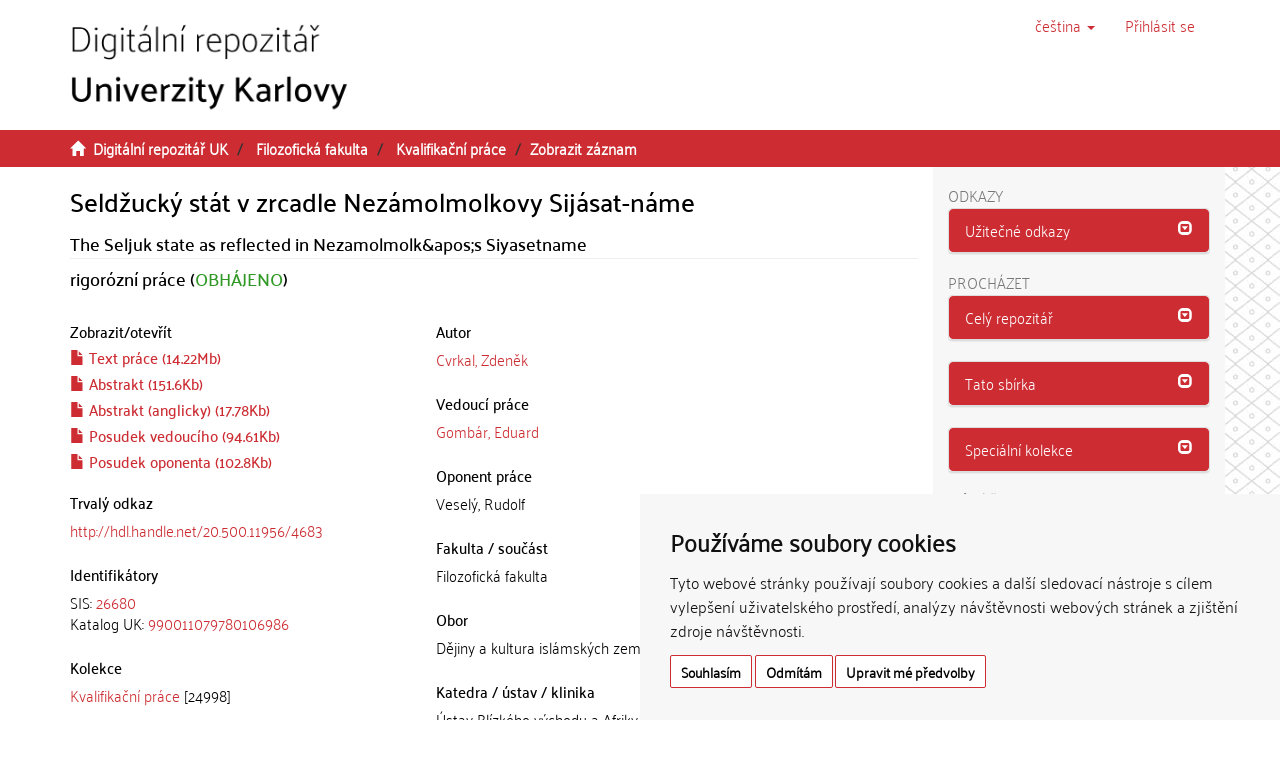

--- FILE ---
content_type: text/html;charset=utf-8
request_url: https://dspace.cuni.cz/handle/20.500.11956/4683?locale-attribute=cs
body_size: 30575
content:
<!DOCTYPE html>
            <!--[if lt IE 7]> <html class="no-js lt-ie9 lt-ie8 lt-ie7" lang="cs"> <![endif]-->
                    <!--[if IE 7]>    <html class="no-js lt-ie9 lt-ie8" lang="cs"> <![endif]-->
                    <!--[if IE 8]>    <html class="no-js lt-ie9" lang="cs"> <![endif]-->
                    <!--[if gt IE 8]><!--> <html class="no-js" lang="cs"> <!--<![endif]-->
                    <head><META http-equiv="Content-Type" content="text/html; charset=UTF-8">
<meta charset="utf-8">
<meta content="text/html; charset=UTF-8" http-equiv="Content-Type">
<script src="/themes/ukuk_theme/scripts/cuni_cookie-consent.js" charset="UTF-8" type="text/javascript"></script><script charset="UTF-8" type="text/javascript">
            document.addEventListener('DOMContentLoaded', function () {
            cookieconsent.run({"notice_banner_type":"simple",
            "consent_type":"express","palette":"light","language":"cs","page_load_consent_levels":["strictly-necessary"],
            "notice_banner_reject_button_hide":false,"preferences_center_close_button_hide":false,
            "page_refresh_confirmation_buttons":false,"website_name":"Digitální repozitář UK",
            "notice_banner_insert_legal_urls":false,"website_privacy_policy_url":"https://cuni.cz/UK-9056.html"});
            });
            </script><script src="https://www.googletagmanager.com/gtag/js?id=G-T1C3HCQ3YN" async="" data-cookie-consent="tracking" type="text/plain"></script><script data-cookie-consent="tracking" type="text/plain">
                    window.dataLayer = window.dataLayer || [];
                    function gtag(){dataLayer.push(arguments);}
                    gtag('js', new Date());
                    
                    gtag('config', 'G-T1C3HCQ3YN', { 'anonymize_ip': true });
                    gtag('config', 'G-T1C3HCQ3YN');
                </script>
<meta content="IE=edge,chrome=1" http-equiv="X-UA-Compatible">
<meta content="width=device-width,initial-scale=1" name="viewport">
<link rel="shortcut icon" href="/themes/ukuk_theme/images/favicon.ico">
<link rel="apple-touch-icon" href="/themes/ukuk_theme/images/apple-touch-icon.png">
<meta name="Generator" content="DSpace 6.4">
<link href="/themes/ukuk_theme/styles/main.css" rel="stylesheet">
<link type="application/opensearchdescription+xml" rel="search" href="https://dspace.cuni.cz:443/open-search/description.xml" title="DSpace">
<script>
                //Clear default text of emty text areas on focus
                function tFocus(element)
                {
                if (element.value == ' '){element.value='';}
                }
                //Clear default text of emty text areas on submit
                function tSubmit(form)
                {
                var defaultedElements = document.getElementsByTagName("textarea");
                for (var i=0; i != defaultedElements.length; i++){
                if (defaultedElements[i].value == ' '){
                defaultedElements[i].value='';}}
                }
                //Disable pressing 'enter' key to submit a form (otherwise pressing 'enter' causes a submission to start over)
                function disableEnterKey(e)
                {
                var key;

                if(window.event)
                key = window.event.keyCode;     //Internet Explorer
                else
                key = e.which;     //Firefox and Netscape

                if(key == 13)  //if "Enter" pressed, then disable!
                return false;
                else
                return true;
                }
            </script><!--[if lt IE 9]>
                <script src="/themes/ukuk_theme/vendor/html5shiv/dist/html5shiv.js"> </script>
                <script src="/themes/ukuk_theme/vendor/respond/dest/respond.min.js"> </script>
                <![endif]--><title>Seldžuck&yacute; st&aacute;t v zrcadle Nez&aacute;molmolkovy Sij&aacute;sat-n&aacute;me | Digit&aacute;ln&iacute; repozit&aacute;ř UK</title>
<link rel="schema.DCTERMS" href="http://purl.org/dc/terms/" />
<link rel="schema.DC" href="http://purl.org/dc/elements/1.1/" />
<meta name="DC.contributor" content="Gombár, Eduard" />
<meta name="DC.creator" content="Cvrkal, Zdeněk" />
<meta name="DCTERMS.dateAccepted" content="2017-03-27T12:44:29Z" scheme="DCTERMS.W3CDTF" />
<meta name="DCTERMS.available" content="2017-03-27T12:44:29Z" scheme="DCTERMS.W3CDTF" />
<meta name="DCTERMS.issued" content="2006" scheme="DCTERMS.W3CDTF" />
<meta name="DC.identifier" content="http://hdl.handle.net/20.500.11956/4683" scheme="DCTERMS.URI" />
<meta name="DCTERMS.abstract" content="V 11. století zasáhli do dějin Íránu rozhodným způsobem Turci. Turci stejně jako do jisté míry i předislámští Arabové žili jako kočovníci v kmenech. Kočovali ve středoasijských a mongolských stepích a obývali pomezí islámského chalífátu. S islámem přicházeli do styku již za vlády Umajjovců (661-750) a mnozí z nich k němu konvertovali. Islámští vladaři si tvořili turecké vojenské gardy, neboť Turci byli proslulí jako velmi dobří bojovníci, jezdci a lukostřelci. Na přelomu 9. a 1 O. století získali turečtí generálové takovou moc, že se chalífové stali loutkami v jejich rukou. V 11. století byla již podruhé íránská usedlá společnost konfrontována s kmenovou kočovnou společností. Turecká mocenská koncepce se zcela lišila od íránské a měla za následek postupný rozpad říše. O tom svědčí například vznik dynastie kermánských Seldžuků, kteří začali vládnout samostatně hned po seldžuckém vpádu do Íránu. Nezámolmolk patří mezi nejvýznamnější historické osobnosti íránských dějin, které si zasluhují hlubší prostudování. Je považován za nejslavnějšího vezíra seldžucké doby, působícího na dvoře sultánů Alparslána a Malekšáha. Byl to především schopný politik, který věnoval své rady a ponaučení o správném vládnutí sultánu Malekšáhovi, na jehož popud prý napsal Sijásatnáme. Ve skutečnosti se ale odvolává pouze na vznešený..." xml:lang="cs_CZ" />
<meta name="DC.language" content="Čeština" xml:lang="cs_CZ" />
<meta name="DC.language" content="cs_CZ" scheme="DCTERMS.RFC1766" />
<meta name="DC.publisher" content="Univerzita Karlova, Filozofická fakulta" xml:lang="cs_CZ" />
<meta name="DC.title" content="Seldžucký stát v zrcadle Nezámolmolkovy Sijásat-náme" xml:lang="cs_CZ" />
<meta name="DC.type" content="rigorózní práce" xml:lang="cs_CZ" />
<meta name="DC.description" content="Ústav Blízkého východu a Afriky" xml:lang="cs_CZ" />
<meta name="DC.description" content="Institute of Near Eastern and African Studies" xml:lang="en_US" />
<meta name="DC.description" content="Filozofická fakulta" xml:lang="cs_CZ" />
<meta name="DC.description" content="Faculty of Arts" xml:lang="en_US" />
<meta name="DC.identifier" content="26680" />
<meta name="DC.title" content="The Seljuk state as reflected in Nezamolmolk&amp;apos;s Siyasetname" xml:lang="en_US" />
<meta name="DC.contributor" content="Veselý, Rudolf" />
<meta name="DC.identifier" content="001107978" />
<meta name="DC.identifier" content="990011079780106986" />
<meta content="rigor&oacute;zn&iacute; pr&aacute;ce" name="citation_keywords">
<meta content="Seldžuck&yacute; st&aacute;t v zrcadle Nez&aacute;molmolkovy Sij&aacute;sat-n&aacute;me" name="citation_title">
<meta content="Univerzita Karlova, Filozofick&aacute; fakulta" name="citation_publisher">
<meta content="cs_CZ" name="citation_language">
<meta content="Cvrkal, Zdeněk" name="citation_author">
<meta content="https://dspace.cuni.cz/bitstream/20.500.11956/4683/1/RPTX_2010_2_11210_ASZK00844_131876_0_26680.pdf" name="citation_pdf_url">
<meta content="2006-05-24" name="citation_date">
<meta content="https://dspace.cuni.cz/handle/20.500.11956/4683" name="citation_abstract_html_url">
</head><body>
<header>
<div role="navigation" class="navbar navbar-default navbar-static-top">
<a class="main-content-tabber" href="#main-content" tabindex="0"><span>Přeskočit na obsah</span></a>
<div class="container">
<div class="navbar-header">
<button data-toggle="offcanvas" class="navbar-toggle" type="button"><span class="sr-only">Přepnout navigaci</span><span class="icon-bar"></span><span class="icon-bar"></span><span class="icon-bar"></span></button><a class="navbar-brand" href="/"><img title="Logo Digit&aacute;ln&iacute;ho repozit&aacute;ře UK" src="/themes/ukuk_theme//images/repository_logo_cze_test3.png" class="img-responsive"></a>
<div class="navbar-header pull-right visible-xs hidden-sm hidden-md hidden-lg">
<ul class="nav nav-pills pull-left ">
<li class="dropdown" id="ds-language-selection-xs">
<button data-toggle="dropdown" class="dropdown-toggle navbar-toggle navbar-link" role="button" href="#" id="language-dropdown-toggle-xs"><b aria-hidden="true" class="visible-xs glyphicon glyphicon-globe"></b></button>
<ul data-no-collapse="true" aria-labelledby="language-dropdown-toggle-xs" role="menu" class="dropdown-menu pull-right">
<li role="presentation" class="disabled">
<a href="https://dspace.cuni.cz:443/handle/20.500.11956/4683?locale-attribute=cs">čeština</a>
</li>
<li role="presentation">
<a href="https://dspace.cuni.cz:443/handle/20.500.11956/4683?locale-attribute=en">English</a>
</li>
</ul>
</li>
<li>
<form method="get" action="/login" style="display: inline">
<button class="navbar-toggle navbar-link"><b aria-hidden="true" class="visible-xs glyphicon glyphicon-user"></b></button>
</form>
</li>
</ul>
</div>
</div>
<div class="navbar-header pull-right hidden-xs">
<ul class="nav navbar-nav pull-left">
<li class="dropdown" id="ds-language-selection">
<a data-toggle="dropdown" class="dropdown-toggle" role="button" href="#" title="V&yacute;běr jazyka z rozbalovac&iacute;ho menu" id="language-dropdown-toggle"><span class="hidden-xs">čeština&nbsp;<b class="caret"></b></span></a>
<ul data-no-collapse="true" aria-labelledby="language-dropdown-toggle" role="menu" class="dropdown-menu pull-right">
<li role="presentation" class="disabled">
<a href="https://dspace.cuni.cz:443/handle/20.500.11956/4683?locale-attribute=cs">čeština</a>
</li>
<li role="presentation">
<a href="https://dspace.cuni.cz:443/handle/20.500.11956/4683?locale-attribute=en">English</a>
</li>
</ul>
</li>
</ul>
<ul class="nav navbar-nav pull-left">
<li>
<a href="/login"><span accesskey="l" class="hidden-xs">Přihl&aacute;sit se</span></a>
</li>
</ul>
<button type="button" class="navbar-toggle visible-sm" data-toggle="offcanvas"><span class="sr-only">Přepnout navigaci</span><span class="icon-bar"></span><span class="icon-bar"></span><span class="icon-bar"></span></button>
</div>
</div>
</div>
</header>
<div class="trail-wrapper hidden-print">
<div class="container">
<div class="row">
<div class="col-xs-12">
<div class="breadcrumb dropdown visible-xs">
<a data-toggle="dropdown" class="dropdown-toggle" role="button" href="#" id="trail-dropdown-toggle">Zobrazit z&aacute;znam&nbsp;<b class="caret"></b></a>
<ul aria-labelledby="trail-dropdown-toggle" role="menu" class="dropdown-menu">
<li role="presentation">
<a role="menuitem" href="/"><i aria-hidden="true" class="glyphicon glyphicon-home"></i>&nbsp;
                        Digit&aacute;ln&iacute; repozit&aacute;ř UK</a>
</li>
<li role="presentation">
<a role="menuitem" href="/handle/20.500.11956/1901">Filozofick&aacute; fakulta</a>
</li>
<li role="presentation">
<a role="menuitem" href="/handle/20.500.11956/1924">Kvalifikačn&iacute; pr&aacute;ce</a>
</li>
<li role="presentation" class="disabled">
<a href="#" role="menuitem">Zobrazit z&aacute;znam</a>
</li>
</ul>
</div>
<ul class="breadcrumb hidden-xs">
<li>
<i aria-hidden="true" class="glyphicon glyphicon-home"></i>&nbsp;
            <a href="/">Digit&aacute;ln&iacute; repozit&aacute;ř UK</a>
</li>
<li>
<a href="/handle/20.500.11956/1901">Filozofick&aacute; fakulta</a>
</li>
<li>
<a href="/handle/20.500.11956/1924">Kvalifikačn&iacute; pr&aacute;ce</a>
</li>
<li class="active">Zobrazit z&aacute;znam</li>
</ul>
</div>
</div>
</div>
</div>
<div class="hidden" id="no-js-warning-wrapper">
<div id="no-js-warning">
<div class="notice failure">JavaScript is disabled for your browser. Some features of this site may not work without it.</div>
</div>
</div>
<div class="container" id="main-container">
<div class="row row-offcanvas row-offcanvas-right">
<div class="horizontal-slider clearfix">
<div class="col-xs-12 col-sm-12 col-md-9 main-content" id="main-content">
<div>
<div id="aspect_artifactbrowser_ItemViewer_div_item-view" class="ds-static-div primary">
<!-- External Metadata URL: cocoon://metadata/handle/20.500.11956/4683/mets.xml-->
<div class="item-summary-view-metadata">
<h2 class="page-header first-page-header item-view-header">Seldžuck&yacute; st&aacute;t v zrcadle Nez&aacute;molmolkovy Sij&aacute;sat-n&aacute;me</h2>
<h5 class="item-view-heading-secondary">The Seljuk state as reflected in Nezamolmolk&amp;apos;s Siyasetname</h5>
<div class="simple-item-view-description item-page-field-wrapper table">
<div>
<h4>rigor&oacute;zn&iacute; pr&aacute;ce (<span class="text-theses-defended">OBH&Aacute;JENO</span>)</h4>
</div>
</div>
<div class="row">
<div class="col-sm-12">
<div class="row">
<div class="col-xs-12 col-sm-5">
<div class="item-page-field-wrapper table word-break">
<h4 class="item-view-heading">Zobrazit/<wbr></wbr>otevř&iacute;t</h4>
<div>
<h5 class="item-list-entry">
<a href="/bitstream/handle/20.500.11956/4683/RPTX_2010_2_11210_ASZK00844_131876_0_26680.pdf?sequence=1&isAllowed=y"><i aria-hidden="true" class="glyphicon  glyphicon-file"></i> Text pr&aacute;ce (14.22Mb)</a>
</h5>
</div>
<div>
<h5 class="item-list-entry">
<a href="/bitstream/handle/20.500.11956/4683/RPBC_2010_2_11210_ASZK00844_131876_0_26680.pdf?sequence=2&isAllowed=y"><i aria-hidden="true" class="glyphicon  glyphicon-file"></i> Abstrakt (151.6Kb)</a>
</h5>
</div>
<div>
<h5 class="item-list-entry">
<a href="/bitstream/handle/20.500.11956/4683/RPBE_2010_2_11210_ASZK00844_131876_0_26680.pdf?sequence=3&isAllowed=y"><i aria-hidden="true" class="glyphicon  glyphicon-file"></i> Abstrakt (anglicky) (17.78Kb)</a>
</h5>
</div>
<div>
<h5 class="item-list-entry">
<a href="/bitstream/handle/20.500.11956/4683/RPPV_2010_2_11210_0_131876_0_26680.pdf?sequence=4&isAllowed=y"><i aria-hidden="true" class="glyphicon  glyphicon-file"></i> Posudek vedouc&iacute;ho (94.61Kb)</a>
</h5>
</div>
<div>
<h5 class="item-list-entry">
<a href="/bitstream/handle/20.500.11956/4683/RPPO_2010_2_11210_0_131876_0_26680.pdf?sequence=5&isAllowed=y"><i aria-hidden="true" class="glyphicon  glyphicon-file"></i> Posudek oponenta (102.8Kb)</a>
</h5>
</div>
</div>
<div class="simple-item-view-uri item-page-field-wrapper table">
<h4 class="item-view-heading">Trval&yacute; odkaz</h4>
<span><a href="http://hdl.handle.net/20.500.11956/4683">http://hdl.handle.net/20.500.11956/4683</a></span>
</div>
<div class="simple-item-view-publication-identifiers item-page-field-wrapper table">
<h4 class="item-view-heading">Identifik&aacute;tory</h4>
<div id="panel-identifiers-other-identifiers" role="tab">
<div></div>
<div>
<span>SIS: <a target="_blank" href="https://is.cuni.cz/studium/dipl_st/index.php?do=main&doo=detail&did=26680">26680</a></span>
</div>
<div></div>
<div>
<span>Katalog UK: <a target="_blank" href="https://cuni.primo.exlibrisgroup.com/permalink/420CKIS_INST/5nfor5/alma990011079780106986">990011079780106986</a></span>
</div>
</div>
</div>
<div class="simple-item-view-collections item-page-field-wrapper table">
<h4 class="item-view-heading">Kolekce</h4>
<ul class="ds-referenceSet-list">
<!-- External Metadata URL: cocoon://metadata/handle/20.500.11956/1924/mets.xml-->
<li>
<a href="/handle/20.500.11956/1924">Kvalifikačn&iacute; pr&aacute;ce</a> [24998]</li>
</ul>
</div>
</div>
<div class="col-xs-12 col-sm-7">
<div class="simple-item-view-authors item-page-field-wrapper table">
<h4 class="item-view-heading">Autor</h4>
<div>
<a href="/browse?type=author&value=Cvrkal, Zden%C4%9Bk">Cvrkal, Zdeněk</a>
</div>
</div>
<div class="simple-item-view-authors item-page-field-wrapper table">
<h4 class="item-view-heading">Vedouc&iacute; pr&aacute;ce</h4>
<div>
<a href="/browse?type=advisor&value=Gomb%C3%A1r, Eduard">Gomb&aacute;r, Eduard</a>
</div>
</div>
<div class="simple-item-view-authors item-page-field-wrapper table">
<h4 class="item-view-heading">Oponent pr&aacute;ce</h4>
<div>Vesel&yacute;, Rudolf</div>
</div>
<div class="simple-item-view-description item-page-field-wrapper table">
<h4 class="item-view-heading">Fakulta / souč&aacute;st</h4>
<div>Filozofick&aacute; fakulta</div>
</div>
<div class="simple-item-view-description item-page-field-wrapper table">
<h4 class="item-view-heading">Obor</h4>
<div>Dějiny a kultura isl&aacute;msk&yacute;ch zem&iacute;</div>
</div>
<div class="simple-item-view-description item-page-field-wrapper table">
<h4 class="item-view-heading">Katedra / &uacute;stav / klinika</h4>
<div>&Uacute;stav Bl&iacute;zk&eacute;ho v&yacute;chodu a Afriky</div>
</div>
<div class="simple-item-view-date item-page-field-wrapper table">
<h4 class="item-view-heading">Datum obhajoby</h4>
<div>24. 5. 2006</div>
</div>
<div class="simple-item-view-publisher item-page-field-wrapper table">
<h4 class="item-view-heading">Nakladatel</h4>Univerzita Karlova, Filozofick&aacute; fakulta</div>
<div class="simple-item-view-description item-page-field-wrapper table">
<h4 class="item-view-heading">Jazyk</h4>
<div>Čeština</div>
</div>
<div class="simple-item-view-description item-page-field-wrapper table">
<h4 class="item-view-heading">Zn&aacute;mka</h4>
<div>Prospěl</div>
</div>
</div>
<div class="col-xs-12 col-sm-12">
<div class="simple-item-view-abstract item-page-field-wrapper table">
<div id="panel-abstract-cs" role="tab">
<h4 class="item-view-heading">
<a aria-labelledby="abstract-collapse-cs" aria-expanded="true" href="#abstract-collapse-cs" data-toggle="collapse" role="button">Abstrakt (česky)<span class="glyphicon glyphicon-collapse-down pull-right"></span></a>
</h4>
</div>
<div aria-labelledby="panel-abstract-cs" role="tabpanel" class="panel-collapse collapse out" id="abstract-collapse-cs">
<div>V 11. stolet&iacute; zas&aacute;hli do dějin &Iacute;r&aacute;nu rozhodn&yacute;m způsobem Turci. Turci stejně jako do jist&eacute; m&iacute;ry i předisl&aacute;mšt&iacute; Arabov&eacute; žili jako kočovn&iacute;ci v kmenech. Kočovali ve středoasijsk&yacute;ch a mongolsk&yacute;ch step&iacute;ch a ob&yacute;vali pomez&iacute; isl&aacute;msk&eacute;ho chal&iacute;f&aacute;tu. S isl&aacute;mem přich&aacute;zeli do styku již za vl&aacute;dy Umajjovců (661-750) a mnoz&iacute; z nich k němu konvertovali. Isl&aacute;mšt&iacute; vladaři si tvořili tureck&eacute; vojensk&eacute; gardy, neboť Turci byli proslul&iacute; jako velmi dobř&iacute; bojovn&iacute;ci, jezdci a lukostřelci. Na přelomu 9. a 1 O. stolet&iacute; z&iacute;skali turečt&iacute; gener&aacute;lov&eacute; takovou moc, že se chal&iacute;fov&eacute; stali loutkami v jejich rukou. V 11. stolet&iacute; byla již podruh&eacute; &iacute;r&aacute;nsk&aacute; usedl&aacute; společnost konfrontov&aacute;na s kmenovou kočovnou společnost&iacute;. Tureck&aacute; mocensk&aacute; koncepce se zcela lišila od &iacute;r&aacute;nsk&eacute; a měla za n&aacute;sledek postupn&yacute; rozpad ř&iacute;še. O tom svědč&iacute; např&iacute;klad vznik dynastie kerm&aacute;nsk&yacute;ch Seldžuků, kteř&iacute; začali vl&aacute;dnout samostatně hned po seldžuck&eacute;m vp&aacute;du do &Iacute;r&aacute;nu. Nez&aacute;molmolk patř&iacute; mezi nejv&yacute;znamnějš&iacute; historick&eacute; osobnosti &iacute;r&aacute;nsk&yacute;ch dějin, kter&eacute; si zasluhuj&iacute; hlubš&iacute; prostudov&aacute;n&iacute;. Je považov&aacute;n za nejslavnějš&iacute;ho vez&iacute;ra seldžuck&eacute; doby, působ&iacute;c&iacute;ho na dvoře sult&aacute;nů Alparsl&aacute;na a Malekš&aacute;ha. Byl to předevš&iacute;m schopn&yacute; politik, kter&yacute; věnoval sv&eacute; rady a ponaučen&iacute; o spr&aacute;vn&eacute;m vl&aacute;dnut&iacute; sult&aacute;nu Malekš&aacute;hovi, na jehož popud pr&yacute; napsal Sij&aacute;satn&aacute;me. Ve skutečnosti se ale odvol&aacute;v&aacute; pouze na vznešen&yacute;...</div>
</div>
</div>
<h4 class="item-view-heading">Citace dokumentu</h4>
<div class="ds-option-set" id="ds-search-option">
<embed style="width:100%;height:230px" src="https://www.citacepro.com/api/dspaceuk/citace/oai:dspace.cuni.cz:20.500.11956/4683"></embed>
</div>
</div>
</div>
</div>
</div>
<div class="simple-item-view-show-full item-page-field-wrapper table">
<h5>Metadata</h5>
<a href="/handle/20.500.11956/4683?show=full">Zobrazit cel&yacute; z&aacute;znam</a>
</div>
</div>
</div>
</div>
<div class="visible-xs visible-sm">
<footer>
<div class="row">
<hr>
<div class="col-xs-7 col-sm-8">
<div>
<p>&copy; 2025 <a target="_blank" href="http://www.cuni.cz"> Univerzita Karlova</a>, <a target="_blank" href="http://knihovna.cuni.cz"> &Uacute;středn&iacute; knihovna</a>, Ovocn&yacute; trh 560/5, 116 36 Praha 1; <a href="mailto:admin-repozitar@cuni.cz">email: admin-repozitar [at] cuni.cz</a>
</p>
<p> Za dodržen&iacute; všech ustanoven&iacute; autorsk&eacute;ho z&aacute;kona jsou zodpovědn&eacute; jednotliv&eacute; složky Univerzity Karlovy. / Each constituent part of Charles University is responsible for adherence to all provisions of the copyright law. </p>
<p>
<strong>Upozorněn&iacute; / Notice: </strong>Z&iacute;skan&eacute; informace nemohou b&yacute;t použity k v&yacute;dělečn&yacute;m &uacute;čelům nebo vyd&aacute;v&aacute;ny za studijn&iacute;, vědeckou nebo jinou tvůrč&iacute; činnost jin&eacute; osoby než autora. / Any retrieved information shall not be used for any commercial purposes or claimed as results of studying, scientific or any other creative activities of any person other than the author.</p>
</div>
<div>
<a target="_blank" href="http://www.dspace.org/">DSpace software</a> copyright&nbsp;&copy;&nbsp;2002-2015&nbsp; <a target="_blank" href="http://www.duraspace.org/">DuraSpace</a>
</div>
</div>
<div class="col-xs-5 col-sm-4 hidden-print">
<div class="pull-right">
<span class="theme-by">Theme by&nbsp;</span>
<br>
<a href="http://atmire.com" target="_blank" title="@mire NV"><img src="/themes/ukuk_theme/images/atmire-logo-small.svg" alt="@mire NV"></a>
</div>
</div>
</div>
<a class="hidden" href="/htmlmap">&nbsp;</a>
<p>&nbsp;</p>
</footer>
</div>
</div>
<div role="navigation" id="sidebar" class="col-xs-6 col-sm-3 sidebar-offcanvas">
<div class="word-break hidden-print" id="ds-options">
<div>
<h2 class="ds-option-set-head h6">Odkazy</h2>
</div>
<div class="list-group" id="aspect_viewArtifacts_Navigation_list_toplinks">
<div class="panel panel-default sidebar-panel">
<div class="panel-heading sidebar-panel-heading" id="tab-xmluiArtifactToplinksNavigationhead_all_of_dspace_links" role="tab">
<a aria-controls="xmlui.ArtifactToplinks.Navigationhead.all_of_dspace_links" aria-labelledby="xmluiArtifactToplinksNavigationhead_all_of_dspace_links" aria-expanded="true" href="#xmluiArtifactToplinksNavigationhead_all_of_dspace_links" data-toggle="collapse" accesskey="o" tabindex="0" role="button" class="list-group-item active"><span class="h5 list-group-item-heading  h5">Užitečn&eacute; odkazy</span><span class="glyphicon glyphicon-collapse-down pull-right"></span></a>
</div>
<div aria-expanded="true" role="tabpanel" aria-labelledby="tab-xmluiArtifactToplinksNavigationhead_all_of_dspace_links" class="panel-collapse out panel-body sidebar-panel-body collapse" id="xmluiArtifactToplinksNavigationhead_all_of_dspace_links">
<a class="list-group-item ds-option" target="_blank" href="http://digitalizace.cuni.cz/">Digitalizace UK</a><a class="list-group-item ds-option" target="_blank" href="http://knihovna.cuni.cz">&Uacute;středn&iacute; knihovna UK</a><a class="list-group-item ds-option" target="_blank" href="http://ukaz.cuni.cz/">UKAŽ</a><a class="list-group-item ds-option" target="_blank" href="https://knihovna.cuni.cz/rozcestnik/repozitare/metodika-vkladani-habilitacnich-praci-do-repozitare/">Metodika - Habilitace</a>
</div>
</div>
</div>
<h2 class="ds-option-set-head  h6">Proch&aacute;zet</h2>
<div id="aspect_viewArtifacts_Navigation_list_browse" class="list-group">
<div class="panel panel-default sidebar-panel">
<div role="tab" id="tab-xmluiArtifactBrowserNavigationhead_all_of_dspace" class="panel-heading sidebar-panel-heading">
<a class="list-group-item active" role="button" data-toggle="collapse" href="#xmluiArtifactBrowserNavigationhead_all_of_dspace" aria-expanded="false" aria-labelledby="xmluiArtifactBrowserNavigationhead_all_of_dspace"><span class="h5 list-group-item-heading  h5">Cel&yacute; repozit&aacute;ř</span><span class="glyphicon glyphicon-collapse-down pull-right"></span></a>
</div>
<div id="xmluiArtifactBrowserNavigationhead_all_of_dspace" class="panel-collapse collapse out panel-body sidebar-panel-body" aria-labelledby="tab-xmluiArtifactBrowserNavigationhead_all_of_dspace" role="tabpanel">
<a href="/community-list" class="list-group-item ds-option">Fakulty a sb&iacute;rky</a><a href="/browse?type=dateissued" class="list-group-item ds-option">Datum publikov&aacute;n&iacute;</a><a href="/browse?type=subject" class="list-group-item ds-option">Kl&iacute;čov&aacute; slova</a><a href="/browse?type=author" class="list-group-item ds-option">Autoři</a><a href="/browse?type=advisor" class="list-group-item ds-option">Vedouc&iacute; pr&aacute;ce</a>
</div>
</div>
<div class="panel panel-default sidebar-panel">
<div role="tab" id="tab-xmluiArtifactBrowserNavigationhead_this_collection" class="panel-heading sidebar-panel-heading">
<a class="list-group-item active" role="button" data-toggle="collapse" href="#xmluiArtifactBrowserNavigationhead_this_collection" aria-expanded="false" aria-labelledby="xmluiArtifactBrowserNavigationhead_this_collection"><span class="h5 list-group-item-heading  h5">Tato sb&iacute;rka</span><span class="glyphicon glyphicon-collapse-down pull-right"></span></a>
</div>
<div id="xmluiArtifactBrowserNavigationhead_this_collection" class="panel-collapse collapse out panel-body sidebar-panel-body" aria-labelledby="tab-xmluiArtifactBrowserNavigationhead_this_collection" role="tabpanel">
<a href="/handle/20.500.11956/1924/browse?type=dateissued" class="list-group-item ds-option">Datum publikov&aacute;n&iacute;</a><a href="/handle/20.500.11956/1924/browse?type=subject" class="list-group-item ds-option">Kl&iacute;čov&aacute; slova</a><a href="/handle/20.500.11956/1924/browse?type=author" class="list-group-item ds-option">Autoři</a><a href="/handle/20.500.11956/1924/browse?type=advisor" class="list-group-item ds-option">Vedouc&iacute; pr&aacute;ce</a>
</div>
</div>
<div class="panel panel-default sidebar-panel">
<div role="tab" id="tab-xmluiArtifactBrowserNavigationhead_special_collections" class="panel-heading sidebar-panel-heading">
<a class="list-group-item active" role="button" data-toggle="collapse" href="#xmluiArtifactBrowserNavigationhead_special_collections" aria-expanded="false" aria-labelledby="xmluiArtifactBrowserNavigationhead_special_collections"><span class="h5 list-group-item-heading  h5">Speci&aacute;ln&iacute; kolekce</span><span class="glyphicon glyphicon-collapse-down pull-right"></span></a>
</div>
<div id="xmluiArtifactBrowserNavigationhead_special_collections" class="panel-collapse collapse out panel-body sidebar-panel-body" aria-labelledby="tab-xmluiArtifactBrowserNavigationhead_special_collections" role="tabpanel">
<a href="/handle/20.500.11956/172328" class="list-group-item ds-option">Digitalizovan&eacute; studijn&iacute; materi&aacute;ly pro studenty se specifick&yacute;mi potřebami</a>
</div>
</div>
</div>
<h2 class="ds-option-set-head  h6">Můj &uacute;čet</h2>
<div id="aspect_viewArtifacts_Navigation_list_account" class="list-group">
<a href="/login" class="list-group-item ds-option">Přihl&aacute;sit se</a>
</div>
<div id="aspect_viewArtifacts_Navigation_list_context" class="list-group"></div>
<div id="aspect_viewArtifacts_Navigation_list_administrative" class="list-group"></div>
<div id="aspect_discovery_Navigation_list_discovery" class="list-group"></div>
</div>
</div>
</div>
</div>
<div class="hidden-xs hidden-sm">
<footer>
<div class="row">
<hr>
<div class="col-xs-7 col-sm-8">
<div>
<p>&copy; 2025 <a target="_blank" href="http://www.cuni.cz"> Univerzita Karlova</a>, <a target="_blank" href="http://knihovna.cuni.cz"> &Uacute;středn&iacute; knihovna</a>, Ovocn&yacute; trh 560/5, 116 36 Praha 1; <a href="mailto:admin-repozitar@cuni.cz">email: admin-repozitar [at] cuni.cz</a>
</p>
<p> Za dodržen&iacute; všech ustanoven&iacute; autorsk&eacute;ho z&aacute;kona jsou zodpovědn&eacute; jednotliv&eacute; složky Univerzity Karlovy. / Each constituent part of Charles University is responsible for adherence to all provisions of the copyright law. </p>
<p>
<strong>Upozorněn&iacute; / Notice: </strong>Z&iacute;skan&eacute; informace nemohou b&yacute;t použity k v&yacute;dělečn&yacute;m &uacute;čelům nebo vyd&aacute;v&aacute;ny za studijn&iacute;, vědeckou nebo jinou tvůrč&iacute; činnost jin&eacute; osoby než autora. / Any retrieved information shall not be used for any commercial purposes or claimed as results of studying, scientific or any other creative activities of any person other than the author.</p>
</div>
<div>
<a target="_blank" href="http://www.dspace.org/">DSpace software</a> copyright&nbsp;&copy;&nbsp;2002-2015&nbsp; <a target="_blank" href="http://www.duraspace.org/">DuraSpace</a>
</div>
</div>
<div class="col-xs-5 col-sm-4 hidden-print">
<div class="pull-right">
<span class="theme-by">Theme by&nbsp;</span>
<br>
<a href="http://atmire.com" target="_blank" title="@mire NV"><img src="/themes/ukuk_theme/images/atmire-logo-small.svg" alt="@mire NV"></a>
</div>
</div>
</div>
<a class="hidden" href="/htmlmap">&nbsp;</a>
<p>&nbsp;</p>
</footer>
</div>
</div>
<script type="text/javascript">
                    if(typeof window.publication === 'undefined'){
                    window.publication={};
                    };
                    window.publication.contextPath= '';window.publication.themePath= '/themes/ukuk_theme/';</script><script>if(!window.DSpace){window.DSpace={};}window.DSpace.context_path='';window.DSpace.theme_path='/themes/ukuk_theme/';</script><script src="/themes/ukuk_theme/scripts/theme.js"> </script>
</body></html>
